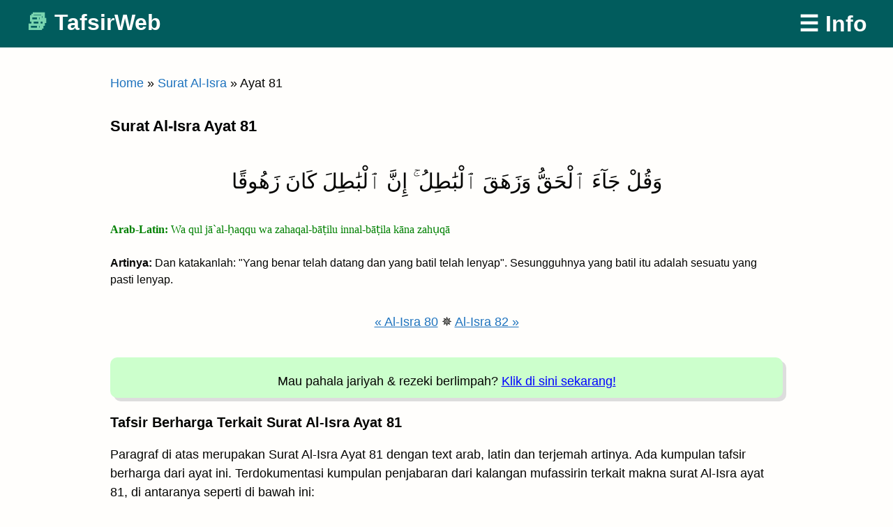

--- FILE ---
content_type: text/html; charset=UTF-8
request_url: https://tafsirweb.com/4685-surat-al-isra-ayat-81.html
body_size: 11977
content:
<!doctype html><html dir="ltr" lang="id"
 prefix="og: https://ogp.me/ns#" ><head><meta charset="UTF-8"><meta name="viewport" content="width=device-width, initial-scale=1"> <style>body{color:#040402;font-family:helvetica neue,Helvetica,Arial,Frutiger,frutiger linotype,Univers,Calibri,gill sans,gill sans mt,myriad pro,Myriad,nimbus sans l,liberation sans,Tahoma,Geneva,sans-serif;font-size:calc(15px + 4 * (100vw/1500));line-height:1.5}#masthead a{color:#fff;font-size:x-large}#masthead .judulWeb :before{color:#79d4af;content:"✔ ";font-size:32px}article>header>h1,h1{font-size:20px;font-weight:700;color:#000}article a{background:0 0;border-bottom:none;color:#1e73be}html{line-height:1.15;-webkit-text-size-adjust:100%}body{margin:0}h1{font-size:2em;margin:.67em 0}a{background-color:transparent}input{font-family:inherit;font-size:100%;line-height:1.15;margin:0}input{overflow:visible}::-webkit-file-upload-button{-webkit-appearance:button;font:inherit}body,input{color:#040402;font-family:helvetica neue,Helvetica,Arial,Frutiger,frutiger linotype,Univers,Calibri,gill sans,gill sans mt,myriad pro,Myriad,nimbus sans l,liberation sans,Tahoma,Geneva,sans-serif;font-size:calc(15px + 4 * (100vw/1500));line-height:1.5}h1{clear:both}p{margin-bottom:1.5em}html{box-sizing:border-box}*,:after,:before{box-sizing:inherit}body{background-color:#fffefc;border-top:.4rem solid}ol{list-style:decimal}table{margin:0 0 1.5em;width:100%}input[type=text]{color:#666;border:1px solid #ccc;border-radius:3px;padding:3px}a{color:#040402;text-decoration:none;border-bottom:.2em solid transparent}a:visited{color:#040402}.screen-reader-text{border:0;clip:rect(1px,1px,1px,1px);clip-path:inset(50%);height:1px;margin:-1px;overflow:hidden;padding:0;position:absolute!important;width:1px;word-wrap:normal!important}.hentry{margin:0 0 1.5em}header#masthead{display:flex;align-items:center;max-width:69em;margin:2em auto;padding:0 1em}header#masthead p{font-size:1em;line-height:1em;font-weight:700;flex:1;margin:0}header#masthead a{border-bottom:unset}header#masthead>a{font-weight:700}#content{max-width:33em;margin:0 auto;padding:0 1em}article a{background:#fcf8f3;border-bottom:.1em dotted;line-height:1.6em}article>header>h1{font-size:2.4em;line-height:1em;margin:0 0 .4em}body{font-family:sans-serif;font-size:18px}.full-header{width:100%;background-color:#222}header#masthead{background-color:#222;max-width:100%px;margin-top:0;margin-bottom:20px;padding-top:10px;padding-bottom:10px}#masthead .judulWeb :before{color:#79d4af;content:"✔ ";font-size:xx-large}#content{max-width:1000px}article>header>h1{line-height:1em;margin:0 0 .4em}article>header>h1,h1{font-size:22px;font-weight:700;color:#000}article a{background:0 0;border-bottom:none;color:#1e73be;line-height:48px}a:visited{border-bottom-style:solid;color:#1e73be}.adaptive{width:100%}.adaptive_box{width:100%;text-align:center}@media (max-width:768px){.adaptive{width:100%}.adaptive_box{width:100%;text-align:center}}</style><link rel="preload" href="/wp-content/themes/serverondash/style-used-only-min.css" as="style" onload="this.onload=null;this.rel='stylesheet'" fetchpriority="high"> <noscript><link rel="stylesheet" href="/wp-content/themes/serverondash/style-used-only-min.css"></noscript><meta name="description" content="Baca Surat Al-Isra Ayat 81 dengan text arab, latin, terjemah dan tafsir. Cepat dibuka, hemat kuota. Bacalah!"><title>Surat Al-Isra Ayat 81 Arab, Latin, Terjemah dan Tafsir | Baca di TafsirWeb</title><meta name="robots" content="max-image-preview:large" /><link rel="canonical" href="https://tafsirweb.com/4685-surat-al-isra-ayat-81.html" /><meta name="generator" content="All in One SEO (AIOSEO) 4.3.2 " /><meta property="og:locale" content="id_ID" /><meta property="og:site_name" content="TafsirWeb | Baca al-Qur&#039;an Online Terjemah Tafsir" /><meta property="og:type" content="article" /><meta property="og:title" content="Surat Al-Isra Ayat 81 Arab, Latin, Terjemah dan Tafsir | Baca di TafsirWeb" /><meta property="og:url" content="https://tafsirweb.com/4685-surat-al-isra-ayat-81.html" /><meta property="article:published_time" content="2018-09-15T08:33:27+00:00" /><meta property="article:modified_time" content="2023-12-31T06:14:49+00:00" /><meta name="twitter:card" content="summary" /><meta name="twitter:title" content="Surat Al-Isra Ayat 81 Arab, Latin, Terjemah dan Tafsir | Baca di TafsirWeb" /><meta name="google" content="nositelinkssearchbox" /><link rel='unused_stylesheet' id='classic-theme-styles-css' href='https://cdn.tafsirweb.com/wp-includes/css/classic-themes.min.css' type='text/css' media='all' /><style id='global-styles-inline-css' type='text/css'>body{--wp--preset--color--black:#000;--wp--preset--color--cyan-bluish-gray:#abb8c3;--wp--preset--color--white:#fff;--wp--preset--color--pale-pink:#f78da7;--wp--preset--color--vivid-red:#cf2e2e;--wp--preset--color--luminous-vivid-orange:#ff6900;--wp--preset--color--luminous-vivid-amber:#fcb900;--wp--preset--color--light-green-cyan:#7bdcb5;--wp--preset--color--vivid-green-cyan:#00d084;--wp--preset--color--pale-cyan-blue:#8ed1fc;--wp--preset--color--vivid-cyan-blue:#0693e3;--wp--preset--color--vivid-purple:#9b51e0;--wp--preset--gradient--vivid-cyan-blue-to-vivid-purple:linear-gradient(135deg,rgba(6,147,227,1) 0%,#9b51e0 100%);--wp--preset--gradient--light-green-cyan-to-vivid-green-cyan:linear-gradient(135deg,#7adcb4 0%,#00d082 100%);--wp--preset--gradient--luminous-vivid-amber-to-luminous-vivid-orange:linear-gradient(135deg,rgba(252,185,0,1) 0%,rgba(255,105,0,1) 100%);--wp--preset--gradient--luminous-vivid-orange-to-vivid-red:linear-gradient(135deg,rgba(255,105,0,1) 0%,#cf2e2e 100%);--wp--preset--gradient--very-light-gray-to-cyan-bluish-gray:linear-gradient(135deg,#eee 0%,#a9b8c3 100%);--wp--preset--gradient--cool-to-warm-spectrum:linear-gradient(135deg,#4aeadc 0%,#9778d1 20%,#cf2aba 40%,#ee2c82 60%,#fb6962 80%,#fef84c 100%);--wp--preset--gradient--blush-light-purple:linear-gradient(135deg,#ffceec 0%,#9896f0 100%);--wp--preset--gradient--blush-bordeaux:linear-gradient(135deg,#fecda5 0%,#fe2d2d 50%,#6b003e 100%);--wp--preset--gradient--luminous-dusk:linear-gradient(135deg,#ffcb70 0%,#c751c0 50%,#4158d0 100%);--wp--preset--gradient--pale-ocean:linear-gradient(135deg,#fff5cb 0%,#b6e3d4 50%,#33a7b5 100%);--wp--preset--gradient--electric-grass:linear-gradient(135deg,#caf880 0%,#71ce7e 100%);--wp--preset--gradient--midnight:linear-gradient(135deg,#020381 0%,#2874fc 100%);--wp--preset--duotone--dark-grayscale:url('#wp-duotone-dark-grayscale');--wp--preset--duotone--grayscale:url('#wp-duotone-grayscale');--wp--preset--duotone--purple-yellow:url('#wp-duotone-purple-yellow');--wp--preset--duotone--blue-red:url('#wp-duotone-blue-red');--wp--preset--duotone--midnight:url('#wp-duotone-midnight');--wp--preset--duotone--magenta-yellow:url('#wp-duotone-magenta-yellow');--wp--preset--duotone--purple-green:url('#wp-duotone-purple-green');--wp--preset--duotone--blue-orange:url('#wp-duotone-blue-orange');--wp--preset--font-size--small:13px;--wp--preset--font-size--medium:20px;--wp--preset--font-size--large:36px;--wp--preset--font-size--x-large:42px;--wp--preset--spacing--20:.44rem;--wp--preset--spacing--30:.67rem;--wp--preset--spacing--40:1rem;--wp--preset--spacing--50:1.5rem;--wp--preset--spacing--60:2.25rem;--wp--preset--spacing--70:3.38rem;--wp--preset--spacing--80:5.06rem}:where(.is-layout-flex){gap:.5em}body .is-layout-flow>.alignleft{float:left;margin-inline-start:0;margin-inline-end:2em}body .is-layout-flow>.alignright{float:right;margin-inline-start:2em;margin-inline-end:0}body .is-layout-flow>.aligncenter{margin-left:auto !important;margin-right:auto !important}body .is-layout-constrained>.alignleft{float:left;margin-inline-start:0;margin-inline-end:2em}body .is-layout-constrained>.alignright{float:right;margin-inline-start:2em;margin-inline-end:0}body .is-layout-constrained>.aligncenter{margin-left:auto !important;margin-right:auto !important}body .is-layout-constrained>:where(:not(.alignleft):not(.alignright):not(.alignfull)){max-width:var(--wp--style--global--content-size);margin-left:auto !important;margin-right:auto !important}body .is-layout-constrained>.alignwide{max-width:var(--wp--style--global--wide-size)}body .is-layout-flex{display:flex}body .is-layout-flex{flex-wrap:wrap;align-items:center}body .is-layout-flex>*{margin:0}:where(.wp-block-columns.is-layout-flex){gap:2em}.has-black-color{color:var(--wp--preset--color--black) !important}.has-cyan-bluish-gray-color{color:var(--wp--preset--color--cyan-bluish-gray) !important}.has-white-color{color:var(--wp--preset--color--white) !important}.has-pale-pink-color{color:var(--wp--preset--color--pale-pink) !important}.has-vivid-red-color{color:var(--wp--preset--color--vivid-red) !important}.has-luminous-vivid-orange-color{color:var(--wp--preset--color--luminous-vivid-orange) !important}.has-luminous-vivid-amber-color{color:var(--wp--preset--color--luminous-vivid-amber) !important}.has-light-green-cyan-color{color:var(--wp--preset--color--light-green-cyan) !important}.has-vivid-green-cyan-color{color:var(--wp--preset--color--vivid-green-cyan) !important}.has-pale-cyan-blue-color{color:var(--wp--preset--color--pale-cyan-blue) !important}.has-vivid-cyan-blue-color{color:var(--wp--preset--color--vivid-cyan-blue) !important}.has-vivid-purple-color{color:var(--wp--preset--color--vivid-purple) !important}.has-black-background-color{background-color:var(--wp--preset--color--black) !important}.has-cyan-bluish-gray-background-color{background-color:var(--wp--preset--color--cyan-bluish-gray) !important}.has-white-background-color{background-color:var(--wp--preset--color--white) !important}.has-pale-pink-background-color{background-color:var(--wp--preset--color--pale-pink) !important}.has-vivid-red-background-color{background-color:var(--wp--preset--color--vivid-red) !important}.has-luminous-vivid-orange-background-color{background-color:var(--wp--preset--color--luminous-vivid-orange) !important}.has-luminous-vivid-amber-background-color{background-color:var(--wp--preset--color--luminous-vivid-amber) !important}.has-light-green-cyan-background-color{background-color:var(--wp--preset--color--light-green-cyan) !important}.has-vivid-green-cyan-background-color{background-color:var(--wp--preset--color--vivid-green-cyan) !important}.has-pale-cyan-blue-background-color{background-color:var(--wp--preset--color--pale-cyan-blue) !important}.has-vivid-cyan-blue-background-color{background-color:var(--wp--preset--color--vivid-cyan-blue) !important}.has-vivid-purple-background-color{background-color:var(--wp--preset--color--vivid-purple) !important}.has-black-border-color{border-color:var(--wp--preset--color--black) !important}.has-cyan-bluish-gray-border-color{border-color:var(--wp--preset--color--cyan-bluish-gray) !important}.has-white-border-color{border-color:var(--wp--preset--color--white) !important}.has-pale-pink-border-color{border-color:var(--wp--preset--color--pale-pink) !important}.has-vivid-red-border-color{border-color:var(--wp--preset--color--vivid-red) !important}.has-luminous-vivid-orange-border-color{border-color:var(--wp--preset--color--luminous-vivid-orange) !important}.has-luminous-vivid-amber-border-color{border-color:var(--wp--preset--color--luminous-vivid-amber) !important}.has-light-green-cyan-border-color{border-color:var(--wp--preset--color--light-green-cyan) !important}.has-vivid-green-cyan-border-color{border-color:var(--wp--preset--color--vivid-green-cyan) !important}.has-pale-cyan-blue-border-color{border-color:var(--wp--preset--color--pale-cyan-blue) !important}.has-vivid-cyan-blue-border-color{border-color:var(--wp--preset--color--vivid-cyan-blue) !important}.has-vivid-purple-border-color{border-color:var(--wp--preset--color--vivid-purple) !important}.has-vivid-cyan-blue-to-vivid-purple-gradient-background{background:var(--wp--preset--gradient--vivid-cyan-blue-to-vivid-purple) !important}.has-light-green-cyan-to-vivid-green-cyan-gradient-background{background:var(--wp--preset--gradient--light-green-cyan-to-vivid-green-cyan) !important}.has-luminous-vivid-amber-to-luminous-vivid-orange-gradient-background{background:var(--wp--preset--gradient--luminous-vivid-amber-to-luminous-vivid-orange) !important}.has-luminous-vivid-orange-to-vivid-red-gradient-background{background:var(--wp--preset--gradient--luminous-vivid-orange-to-vivid-red) !important}.has-very-light-gray-to-cyan-bluish-gray-gradient-background{background:var(--wp--preset--gradient--very-light-gray-to-cyan-bluish-gray) !important}.has-cool-to-warm-spectrum-gradient-background{background:var(--wp--preset--gradient--cool-to-warm-spectrum) !important}.has-blush-light-purple-gradient-background{background:var(--wp--preset--gradient--blush-light-purple) !important}.has-blush-bordeaux-gradient-background{background:var(--wp--preset--gradient--blush-bordeaux) !important}.has-luminous-dusk-gradient-background{background:var(--wp--preset--gradient--luminous-dusk) !important}.has-pale-ocean-gradient-background{background:var(--wp--preset--gradient--pale-ocean) !important}.has-electric-grass-gradient-background{background:var(--wp--preset--gradient--electric-grass) !important}.has-midnight-gradient-background{background:var(--wp--preset--gradient--midnight) !important}.has-small-font-size{font-size:var(--wp--preset--font-size--small) !important}.has-medium-font-size{font-size:var(--wp--preset--font-size--medium) !important}.has-large-font-size{font-size:var(--wp--preset--font-size--large) !important}.has-x-large-font-size{font-size:var(--wp--preset--font-size--x-large) !important}.wp-block-navigation a:where(:not(.wp-element-button)){color:inherit}:where(.wp-block-columns.is-layout-flex){gap:2em}.wp-block-pullquote{font-size:1.5em;line-height:1.6}</style> <script>function setCookie(cname,cvalue,exdays){const d=new Date();d.setTime(d.getTime()+(exdays*24*60*60*1000));let expires="expires="+d.toUTCString();document.cookie=cname+"="+cvalue+";"+expires+";path=/";}
function getCookie(cname){let name=cname+"=";let decodedCookie=decodeURIComponent(document.cookie);let ca=decodedCookie.split(';');for(let i=0;i<ca.length;i++){let c=ca[i];while(c.charAt(0)==' '){c=c.substring(1);}
if(c.indexOf(name)==0){return c.substring(name.length,c.length);}}
return"";}
const refDomainSplit=document.referrer.split('/')[2];setCookie("refdomain",refDomainSplit,1);</script><script type="application/ld+json">{"@context":"https://schema.org","@type":"Article","mainEntityOfPage":{"@type":"WebPage","@id":"https://tafsirweb.com/4685-surat-al-isra-ayat-81.html"},"headline":"Surat Al-Isra Ayat 81","datePublished":"2018-09-15T08:33:27+07:00","dateModified":"2023-12-31T13:14:49+07:00","author":{"@type":"Person","name":"admin"},"publisher":{"@type":"Organization","name":"TafsirWeb","logo":{"@type":"ImageObject","url":"https://cdn.tafsirweb.com/wp-content/uploads/2020/04/iconarchive.com_martz90_circle_64.png"}}}</script> <meta content=https://tafsirweb.com/wp-content/uploads/2020/04/tafsirweb-green-512.png property=og:image><link rel=icon sizes=512x512 href=https://tafsirweb.com/assets/svg/checkmark-vecta.svg /><link rel="preconnect" href="https://tafsirweb.com" crossorigin><link rel="dns-prefetch" href="https://tafsirweb.com"><link rel="preconnect" href="https://www.tafsirweb.com" crossorigin><link rel="dns-prefetch" href="https://www.tafsirweb.com"><link rel="preconnect" href="https://cdn.tafsirweb.com" crossorigin><link rel="dns-prefetch" href="https://cdn.tafsirweb.com"><link rel="preconnect" href="https://lynk.id" crossorigin><link rel="dns-prefetch" href="https://lynk.id"><link rel="icon" href="https://cdn.tafsirweb.com/wp-content/uploads/2020/04/iconarchive.com_martz90_circle_64-45x45.png" sizes="32x32" /><link rel="icon" href="https://cdn.tafsirweb.com/wp-content/uploads/2020/04/iconarchive.com_martz90_circle_64.png" sizes="192x192" /><link rel="apple-touch-icon" href="https://cdn.tafsirweb.com/wp-content/uploads/2020/04/iconarchive.com_martz90_circle_64.png" /><meta name="msapplication-TileImage" content="https://cdn.tafsirweb.com/wp-content/uploads/2020/04/iconarchive.com_martz90_circle_64.png" /><style type="text/css" id="wp-custom-css">body{font-family:sans-serif;font-size:18px;border-top:none}.full-header{width:100%;background-color:#015c5d}header#masthead{background-color:#015c5d;max-width:100%px;margin-top:0;margin-bottom:20px;padding-top:10px;padding-bottom:10px}#masthead a{color:#fff;font-size:xx-large}#masthead .judulWeb :before{color:#79d4af;content:"📚 ";font-size:xx-large}#content{max-width:1000px}.aioseo-breadcrumb a{color:#1e73be}article>header>h1,article>header>h2{line-height:1em;margin:0 0 .4em}article>header>h1,h1{font-size:22px;font-weight:700;color:#000}article>header>h2,h2{font-size:20px}article a,nav a{background:0 0;border-bottom:none;color:#1e73be;line-height:48px}article a,a:hover,a:focus,a:active,a:visited{color:#1e73be;text-decoration:underline}.nomor_ayat_per_surat{line-height:normal}.nav-links{padding-bottom:100px}.tafsirblockquote{border-left:5px solid #eee;font-weight:400;font-variant:normal;font-style:normal;font-family:inherit;font-size:inherit;margin-bottom:30px;margin-left:0;padding:0 0 0 10px}.text_Ayat{direction:rtl;font-style:normal;font-size:30px;margin-bottom:20px;text-align:center;line-height:250%}.text_Latin{font-family:Georgia,Serif;font-style:normal;font-size:medium;color:green}.text_Terjemah{font-style:normal;font-size:medium}.text_Terjemah a{font-weight:700;text-decoration:underline;color:#00f}.keteranganTafsir{padding-bottom:10px;border-bottom:1px solid #eee;font-weight:700}.has-vivid-red-color{color:#cf2e2e}.hot_deals_green{padding-top:10px;background:#cfc;margin:20px auto;border-radius:10px;box-shadow:5px 5px #ddd}.hot_deals_green a,.hot_deals_green a:visited{color:#00f}.hot_deals_yellow{padding:10px;background:#feff9c;width:90%;margin:20px auto;border-left:6px solid #dd9961}.hot_deals_yellow a,.hot_deals_yellow a:visited{color:#00f}.quote-green{border-left:5px solid #7fba00;padding-left:10px;background-color:#f6f6f6}.taruh-di-center{text-align:center;margin-left:auto;margin-right:auto;margin-bottom:20px}.bisaquran{margin-bottom:30px}.bisaquran p{text-align:center;font:bold 16px/24px Helvetica,Arial,sans-serif}.bisaquran span{display:block}.bisaquranlink{color:#2962ff;text-decoration:underline}.padding-20px{padding:20px}.yt-container{position:relative;overflow:hidden;width:100%;padding-top:56.25%}.responsive-iframe{position:absolute;top:0;left:0;bottom:0;right:0;width:100%;height:100%}</style></head><body class="post-template-default single single-post postid-4685 single-format-standard no-sidebar" data-instant-allow-query-string><div id="page"> <a class="skip-link screen-reader-text" href="#content">Skip to content</a><div class="full-header"><header id="masthead"><p class="judulWeb"><a href="https://tafsirweb.com/" rel="home">TafsirWeb</a></p> <a href="#promo-banner">☰ Info</a></header></div><div id="content"><div id="primary"><main id="main"><p><nav class="breadcrumbs" aria-label="Breadcrumbs"><p class="breadcrumbs__inner" itemscope itemtype="https://schema.org/BreadcrumbList"><span itemprop="itemListElement" itemscope itemtype="https://schema.org/ListItem"><a href="https://tafsirweb.com/" itemprop="item"><span itemprop="name">Home</span></a><meta itemprop="position" content="1"/></span> <span class="breadcrumbs__sep" aria-hidden="true">&raquo;</span> <span itemprop="itemListElement" itemscope itemtype="https://schema.org/ListItem"><a href="https://tafsirweb.com/category/017-surat-al-isra" itemprop="item"><span itemprop="name">Surat Al-Isra</span></a><meta itemprop="position" content="2"/></span> <span class="breadcrumbs__sep" aria-hidden="true">&raquo;</span> <span itemprop="itemListElement" itemscope itemtype="https://schema.org/ListItem"><span itemprop="name">Ayat 81</span><meta itemprop="position" content="3"/></span></p></nav></p><article id="post-4685" class="post-4685 post type-post status-publish format-standard hentry category-017-surat-al-isra"><header><h1>Surat Al-Isra Ayat 81</h1></header><div><p class="text_Ayat">وَقُلْ جَآءَ ٱلْحَقُّ وَزَهَقَ ٱلْبَٰطِلُ ۚ إِنَّ ٱلْبَٰطِلَ كَانَ زَهُوقًا</p><p class="text_Latin"> <strong>Arab-Latin: </strong>Wa qul jā`al-ḥaqqu wa zahaqal-bāṭilu innal-bāṭila kāna zahụqā</p><p class="text_Terjemah"><strong>Artinya:</strong> Dan katakanlah: "Yang benar telah datang dan yang batil telah lenyap". Sesungguhnya yang batil itu adalah sesuatu yang pasti lenyap.</p><p align='center'><a href='https://tafsirweb.com/4684-surat-al-isra-ayat-80.html' data-instant>« Al-Isra 80</a> ✵ <a href='https://tafsirweb.com/4686-surat-al-isra-ayat-82.html' data-instant>Al-Isra 82 »</a><p class="hot_deals_green" align="center"> <span style="white-space:nowrap;">Mau pahala jariyah</span> <span style="white-space:nowrap;">& rezeki berlimpah?</span> <span style="white-space:nowrap;"><a href="#promo-banner" style="text-decoration:underline;">Klik di sini sekarang!</a></span></p><h2>Tafsir Berharga Terkait Surat Al-Isra Ayat 81</h2><p>Paragraf di atas merupakan Surat Al-Isra Ayat 81 dengan text arab, latin dan terjemah artinya. Ada kumpulan tafsir berharga dari ayat ini. Terdokumentasi kumpulan penjabaran dari kalangan mufassirin terkait makna surat Al-Isra ayat 81, di antaranya seperti di bawah ini:</p><div id="Konten-Tafsir-Per-Ayat"><p style="border-left: 5px solid #7FBA00; padding-left:10px;"><strong>&#128218 Tafsir Al-Muyassar / Kementerian Agama Saudi Arabia</strong><br><br>Dan katakanlah (wahai rasul) kepada kaum musyrikin, ”telah datang islam dan telah lenyap kesyirikan. Sesungguhnya kebatilan itu tidak ada kelanggengan dan keteguhan baginya. Dan Kebenaranlah yang akan tetap kokoh lagi abadi yang tidak akan sirna.”</p><p align="center"><hr style='width:50%;'></p><p style="border-left: 5px solid #00A4EF; padding-left:10px;"><strong>&#128218 Tafsir Al-Mukhtashar / Markaz Tafsir Riyadh, di bawah pengawasan Syaikh Dr. Shalih bin Abdullah bin Humaid, Imam Masjidil Haram</strong><br><br>81. Dan katakanlah kepada orang-orang musyrik itu -wahai Rasul-, &quot;Islam telah datang, kemenangan yang Allah janjikan telah tiba, kekafiran dan kesyirikan telah lenyap, karena sungguh kebatilan pasti akan lenyap dan sirna, akan hancur bila berhadapan dengan kebenaran.&quot;</p><p align="center"><hr style='width:50%;'></p><p style="border-left: 5px solid #7FBA00; padding-left:10px;"><strong>&#128218 Zubdatut Tafsir Min Fathil Qadir / Syaikh Dr. Muhammad Sulaiman Al Asyqar, mudarris tafsir Universitas Islam Madinah</strong><br><br>81. وَقُلْ جَآءَ الْحَقُّ (Dan katakanlah: “Yang benar telah datang)<br /> Yakni kemenangan Islam yang dijanjikan Allah kepada Nabi Muhammad.<br /> <br /> وَزَهَقَ الْبٰطِلُ ۚ( dan yang batil telah lenyap”)<br /> Yakni kesyirikan telah hilang dan sirna.<br /> Imam Bukhari, Imam Muslim, dan yang lainnya mengeluarkan hadits dari Ibnu Mas’ud, ia berkata: Rasulullah memasuki kota Makkah sedangkan di sekeliling Ka’bah terdapat 360 berhala, maka Rasulullah menghancurkannya dengan tongkat yang ada di tangannya seraya berkata: “جَآءَ الْحَقُ وَزَهَقَ الْبٰطِلُ ۚإن الباطل كان زهوقا”</p><p align="center"><hr style='width:50%;'></p><p class="hot_deals_green" align="center"> <span style="white-space:nowrap;">Mau pahala jariyah</span> <span style="white-space:nowrap;">& rezeki berlimpah?</span> <span style="white-space:nowrap;"><a href="#promo-banner" style="text-decoration:underline;">Klik di sini sekarang!</a></span></p><p style="border-left: 5px solid #00A4EF; padding-left:10px;"><strong>&#128218 Tafsir Al-Wajiz / Syaikh Prof. Dr. Wahbah az-Zuhaili, pakar fiqih dan tafsir negeri Suriah</strong><br><br>81. Wahai Rasul, katakanlah ketika memasuki Mekah: “Tampaklah kebenaran, yaitu Islam dan melemahlah kebathilan, yaitu kesyirikan dan kekufuran. Sesungguhnya kebathilan itu pasti dan akan terus melemah”</p><p align="center"><hr style='width:50%;'></p><p style="border-left: 5px solid #7FBA00; padding-left:10px;"><strong>&#128218 Tafsir Ash-Shaghir / Fayiz bin Sayyaf As-Sariih, dimuraja’ah oleh Syaikh Prof. Dr. Abdullah bin Abdul Aziz al-‘Awaji, professor tafsir Univ Islam Madinah</strong><br><br>{Katakanlah,“Yang benar telah datang} Islam {telah lenyap} sia-sia dan lenyap {kebathilan itu} kemusyrikan {Sesungguhnya yang bathil itu pasti lenyap} akan hilang, samar dan tidak tersisa</p><p align="center"><hr style='width:50%;'></p><p style="border-left: 5px solid #00A4EF; padding-left:10px;"><strong>&#128218 Tafsir as-Sa'di / Syaikh Abdurrahman bin Nashir as-Sa'di, pakar tafsir abad 14 H</strong><br><br>81. FirmanNya, “Dan katakanlah, ‘Yang benar telah datang dan yang batil telah lenyap’ ,” kebenaran adalah apa yang Allah wahyukan kepada RasulNya, Muhammad, Allah memerintahkannya untuk mengatakan dan mengumumkan, “Telah datang kebenaran yang tidak ada sesuatu pun yang menentangnya. Dan kebatilan telah lenyap.” Artinya (kebatilan) telah pudar dan pupus. “Sesungguhnya yang batil itu adalah sesuatu yang pasti lenyap,” maksudnya ini adalah sifat kebatilan. Akan tetapi, terkadang kebatilan berkuasa laris (digemari) apabila tidak dihadapi dengan kebenaran.Lalu tatkala datang kebenaran, maka kebatilan meredup dan tidak akan tersisa sama sekali. Tidaklah kebatilan itu akan laris kecuali pada waktu dan tempat yang kosong dari ilmu tentang ayat-ayat Allah dan penjelasannya.</p><p align="center"><hr style='width:50%;'></p><p class="hot_deals_green" align="center"> <span style="white-space:nowrap;">Mau pahala jariyah</span> <span style="white-space:nowrap;">& rezeki berlimpah?</span> <span style="white-space:nowrap;"><a href="#promo-banner" style="text-decoration:underline;">Klik di sini sekarang!</a></span></p><p style="border-left: 5px solid #7FBA00; padding-left:10px;"><strong>&#128218 Tafsir Ibnu Katsir (Ringkas) / Fathul Karim Mukhtashar Tafsir al-Qur'an al-'Adzhim, karya Syaikh Prof. Dr. Hikmat bin Basyir bin Yasin, professor fakultas al-Qur'an Univ Islam Madinah</strong><br><br>Ayat 80-81<br /> Qatadah berkata tentang firman Allah: (Dan katakanlah, &quot;Ya Tuhanku, masukkanlah aku secara masuk yang benar&quot;) yaitu Madinah (dan keluarkanlah (pula) aku dengan cara keluar yang benar) yaitu Makkah. Demikian juga dikatakan oleh Abdurrahman bin Zaid bin Aslam. Pendapat ini adalah yang paling terkenal.<br /> Firman Allah: (dan berikanlah kepadaku dari sisi Engkau kekuasaan yang menolong) Hasan Al-Bashri berkata dalam tafsirnya,”Allah menjanjikan kepada beliau bahwa Dia akan mencabut Kerajaan Persia dan kejayaannya, dan Dia benar-benar akan memberikan hal itu kepada beliau. dan Kerajaan Romawi dan kejayaannya, lalu Dia memberikannya kepada beliau.<br /> Qatadah berkata tentang hal ini bahwa sesung­guhnya Nabi SAW menyadari bahwa dia tidak mempunyai kekuatan un­tuk perkara ini kecuali dengan kekuasaanNya. Maka beliau memo­hon kekuasaan yang bisa menolongnya kepada Allah untuk membela kitab, batasan-batasan, hal-hal yang difardhukan Allah, dan mene­gakkan agama Nya; karena sesungguhnya kekuasaan itu adalah rahmat dari Allah yang Dia jadikan di antara hamba-hambaNya. Seandainya tidak ada kekuasaan ini, tentulah sebagian dari mereka menyerang sebagi­an yang lainnya, dan terkuat di antara mereka akan memakan yang lemah.<br /> Mujahid berkata tentang firmanNya: (kekuasaan yang menolong) yaitu bukti yang jelas. Ibnu Jarir memilih pendapat yang dikatakan Al-Hasan dan Qatadah, dan pendapat ini adalah yang terkuat, karena sesung­guhnya merupakan suatu keharusan bagi kebenaran mengalahkan semua orang yang menentangnya. Oleh karena itu Allah berfirman: (Sungguh, Kami telah mengutus rasul-rasul Kami dengan bukti-bukti yang nyata dan kami turunkan bersama mereka kitab dan neraca (keadilan) agar manusia dapat berlaku adil. Dan Kami menciptakan besi yang mempunyai kekuatan, hebat dan banyak manfaat bagi manusia, dan agar Allah mengetahui siapa yang menolong (agama)-Nya dan rasul-rasul-Nya walaupun (Allah) tidak dilihatnya) (Surah Al-Hadid: 25)<br /> Firman Allah SWT: (Dan katakanlah, &quot;Yang benar telah datang, dan yang batil telah lenyap) yaitu ancaman dan peringatan kepada orang-orang kafir Quraisy, bahwa sesungguhnya telah datang kepada mereka kebenaran dari Allah yang tidak ada keraguan di dalamnya dan tidak pernah mereka temui sebelumnya, yaitu Al-Qur'an, keimanan, dan ilmu yang bermanfaat. Dan lenyaplah kebathilan itu, yaitu surut dan sirna; karena sesungguhnya kebathilan itu tidak akan bisa bertahan dan berdampingan bersama kebenaran. (Sebenarnya Kami melontarkan yang hak kepada yang batil, lalu yang hak itu menghancurkannya, maka dengan serta merta yang batil itu lenyap) (Surah Al-Anbiya: 18)</p><p align="center"><hr style='width:50%;'></p><p style="border-left: 5px solid #00A4EF; padding-left:10px;"><strong>&#128218 Hidayatul Insan bi Tafsiril Qur'an / Ustadz Marwan Hadidi bin Musa, M.Pd.I</strong><br><br>Surat Al-Isra ayat 81: Nabi shallallahu 'alaihi wa sallam ketika masuk ke Mekah di hari Fathu Makkah (penaklukkan Mekah), sedangkan ketika itu di sekeliling Baitullah ada 360 patung, Beliau memukulnya dengan tongkat yang ada di tangannya dan mengucapkan ayat di atas sampai patung-patung itu jatuh.<br /> <br /> Ketika engkau masuk kembali ke Mekah.<br /> <br /> Yakni Islam atau wahyu yang diwahyukan Allah kepada Rasul-Nya Muhammad shallallahu 'alaihi wa sallam.<br /> <br /> Yakni kekfuran.<br /> <br /> Inilah sifat untuk yang batil, yakni akan lenyap. Akan tetapi, terkadang ia menjadi kuat dan laris di tengah-tengah manusia ketika tidak dilawan oleh yang hak, namun ketika yang hak datang, maka yang batil segera lenyap. Oleh karena itu, kebatilan tidaklah laris di tengah masyarakat kecuali ketika mereka berpaling dari kitabullah dan sunnah Rasul-Nya shallallahu 'alaihi wa sallam.</p><p align="center"><hr style='width:50%;'></p><p style="border-left: 5px solid #7FBA00; padding-left:10px;"><strong>&#128218 Tafsir Ringkas Kementrian Agama RI / Surat Al-Isra Ayat 81</strong><br><br>Dan katakanlah wahai nabi Muhammad, kebenaran, yaitu agama yang mengajarkan tauhid kepada Allah telah datang, dan yang batil, yaitu kemusyrikan dan kekufuran kepada Allah telah lenyap. Sungguh, yang batil itu pasti lenyap, tidak dapat bertahan lama di muka bumi. Dan kami turunkan Al-Qur'an kepadamu wahai nabi Muhammad, sebagai obat penawar berbagai macam penyakit hati dan rahmat bagi orang-orang yang beriman yang mengamalkan tuntunannya, sedangkan bagi orang-orang yang zalim, Al-Qur'an itu hanya akan menambah kerugian disebabkan oleh kekufuran mereka. Setiap kali mendengar bacaan alqur'an semakin bertambah kekufurannya.</p><p align="center"><hr style='width:50%;'></p><p class="hot_deals_green" align="center"> <span style="white-space:nowrap;">Mau pahala jariyah</span> <span style="white-space:nowrap;">& rezeki berlimpah?</span> <span style="white-space:nowrap;"><a href="#promo-banner" style="text-decoration:underline;">Klik di sini sekarang!</a></span></p><p>Itulah aneka ragam penjelasan dari para ulama tafsir mengenai kandungan dan arti surat Al-Isra ayat 81 (arab-latin dan artinya), semoga memberi kebaikan bagi kita semua. Support kemajuan kami dengan <font style='font-weight:bold; text-decoration: underline; color:#CC0000; background:#f8ff00;'>memberikan tautan</font> ke halaman ini atau ke halaman depan TafsirWeb.com.</p></div></div><footer></footer></article><article> <style>.list{columns:2;column-gap:32px}@media (max-width:768px){.list{columns:2;column-gap:30px;margin-left:0}}</style><h2>Yang Paling Sering Dikaji</h2><ol class='list' id='v2-latest-updates'><li><a href='https://tafsirweb.com/687-surat-al-baqarah-ayat-183.html' data-instant 92979>Al-Baqarah 183</a></li><li><a href='https://tafsirweb.com/37371-surat-al-alaq-lengkap.html' data-instant 92979>Al-&#8216;Alaq</a></li><li><a href='https://tafsirweb.com/71468-tulisan-alhamdulillah.html' data-instant 92979>Alhamdulillah</a></li><li><a href='https://tafsirweb.com/3742-surat-yusuf-ayat-4.html' data-instant 92979>Yusuf 4</a></li><li><a href='https://tafsirweb.com/71479-tulisan-inna-lillahi.html' data-instant 92979>Inna Lillahi</a></li><li><a href='https://tafsirweb.com/37390-surat-al-fil-lengkap.html' data-instant 92979>Al-Fil</a></li><li><a href='https://tafsirweb.com/37394-surat-al-maun-lengkap.html' data-instant 92979>Al-Ma&#8217;un</a></li><li><a href='https://tafsirweb.com/37260-surat-al-fath-lengkap.html' data-instant 92979>Al-Fath</a></li><li><a href='https://tafsirweb.com/37367-surat-at-tin-lengkap.html' data-instant 92979>At-Tin</a></li><li><a href='https://tafsirweb.com/37364-surat-al-insyirah-lengkap.html' data-instant 92979>Al-Insyirah</a></li><li><a href='https://tafsirweb.com/1291-surat-ali-imran-ayat-159.html' data-instant 92979>Ali &#8216;Imran 159</a></li><li><a href='https://tafsirweb.com/37375-surat-al-bayyinah-lengkap.html' data-instant 92979>Al-Bayyinah</a></li></ol><figure class="wp-block-image size-large taruh-di-center" style="background-color:#F7B805;" id="promo-banner"> <img type="image/png" src="https://cdn.tafsirweb.com/wp-content/uploads/2025/11/Bantu-Kami-03-Less-Height.jpg" loading="eager" alt="Bantu Kami" style="margin-bottom: -8px;" width="1280px" height="618px"></figure><div id="promo-box"><div id="no-box"><p>Setiap bulan <strong>1.000.000+</strong> orang membaca dan mempelajari al-Qur’an di TafsirWeb secara gratis. Untuk itu kami butuh biaya operasional</p><p>Bantu keberlangsungan kami dengan memiliki buku digital <strong>Jalan Rezeki Berlimpah</strong> karya TafsirWeb</p><p>Dapatkan <strong>rezeki berkah berlimpah</strong>, dapatkan <strong>pahala jariyah</strong> menebar ilmu bermanfaat, Insya Allah</p><div style="text-align: center;"> <a href="https://lynk.id/bledaone/Wqmdonk" id="lynkLink2"> <button class="lynkLink2">Bantu Sekarang</button> </a></div></div></div><div style="height:360px;"><div><style>figure#promo-banner{margin-bottom:0}#promo-box{padding:10px 10px 30px;border:solid #92c2f2 3px}#no-box{display:block}#no-box:target{display:none}#lynkLink,#lynkLink:hover{text-decoration:none;border-bottom-style:none}#lynkLink button{box-shadow:8px 8px 8px rgba(0,0,0,.25),0 1px 3px rgba(0,0,0,.08)}.lynkLink2{box-shadow:inset 0px 1px 0px 0px #9acc85;background:linear-gradient(to bottom,#74ad5a 5%,#68a54b 100%);background-color:#74ad5a;border:1px solid #3b6e22;display:inline-block;cursor:pointer;color:#fff;font-family:Arial;font-size:xx-large;font-weight:700;padding:6px 12px;text-decoration:none}.lynkLink2:hover{background:linear-gradient(to bottom,#68a54b 5%,#74ad5a 100%);background-color:#68a54b}.lynkLink2:active{position:relative;top:1px}</style><style>@keyframes three-orange-blips{0%,16%{background-color:#ffcc80}17%,32%{background-color:initial}33%,49%{background-color:#ffcc80}50%,65%{background-color:initial}66%,82%{background-color:#ffcc80}83%,100%{background-color:initial}}.flash-orange-thrice{animation-name:three-orange-blips;animation-duration:3s}</style> <script>function triggerFlashOnAnchor(){if(window.location.hash==='#promo-banner'){const body=document.body;if(body.classList.contains('flash-orange-thrice')){return;}
body.classList.add('flash-orange-thrice');setTimeout(function(){body.classList.remove('flash-orange-thrice');},3000);}}
window.addEventListener('DOMContentLoaded',triggerFlashOnAnchor);window.addEventListener('hashchange',triggerFlashOnAnchor);</script> <script type="text/javascript">function exceptionAppendLink(){window.disableAppendLink="true";}
if(document.getElementById("textWA")){document.getElementById("textWA").oncopy=exceptionAppendLink;console.log("Exception Append Link ran!");}else{console.warn("Element 'textWA' not found. exceptionAppendLink not attached.");}</script> 
 <script data-cfasync=false>function loadAppendLink(){var t=document.getElementsByTagName('body')[0],e=document.createElement('script');e.type='text/javascript',e.src='https://cdn.tafsirweb.com/wp-content/scripts/copylink/copylink-urlonly.js',t.appendChild(e)}
document.onload=setTimeout(loadAppendLink,5000)</script> </article></main></div><div style="margin-bottom:90px;" id="single.php"></div></div></div><div id="preloadAssets"></div> <script data-cfasync="false">function preloadAssets(){document.getElementById("preloadAssets").innerHTML="<img src='https://www.tafsirweb.com/assets/images/blank.gif' style='display:none;'>"+"<img src='https://cdn.tafsirweb.com/assets/images/blank.gif' style='display:none;'>"+"<img src='https://geotest.b-cdn.net/assets/images/blank.gif' style='display:none;'>";}
document.onload=setTimeout(preloadAssets,5000);</script>  <script>window.dataLayer=window.dataLayer||[];function gtag(){dataLayer.push(arguments);}
gtag('js',new Date());gtag('config','G-ZHX4MRD8HJ');</script> <script>function loadGA4(){var e=document.getElementsByTagName("head")[0];var t=document.createElement("script");t.type="text/javascript",t.src="https://www.googletagmanager.com/gtag/js?id=G-ZHX4MRD8HJ",e.appendChild(t)};document.onload=setTimeout(loadGA4,5000);</script><style>#promo-overlay{display:none;position:fixed;z-index:9999;left:0;top:0;width:100%;height:100%;background-color:rgba(0,0,0,.7);justify-content:center;align-items:center}.promo-popup-content{background-color:#fefefe;padding:15px 20px;border:1px solid #888;width:90%;max-width:700px;border-radius:8px;position:relative;max-height:90vh;overflow-y:auto}.promo-popup-close{color:#fff;background-color:#f44336;border-radius:50%;padding:5px 10px;position:absolute;top:10px;right:10px;font-size:24px;font-weight:700;line-height:1;text-align:center;cursor:pointer;box-shadow:0 2px 5px rgba(0,0,0,.3);width:35px;height:35px;display:flex;justify-content:center;align-items:center;transition:background-color .3s ease}.promo-popup-close:hover,.promo-popup-close:focus{background-color:#d32f2f;color:#fff;text-decoration:none}</style> <script>document.addEventListener('DOMContentLoaded',function(){const promoBanner=document.getElementById('promo-banner');const promoBox=document.getElementById('promo-box');if(!promoBanner||!promoBox){console.error("Popup script: Required element #promo-banner or #promo-box not found.");return;}
const clonedBanner=promoBanner.cloneNode(true);const clonedBox=promoBox.cloneNode(true);clonedBanner.id='popup-promo-banner';clonedBox.id='popup-promo-box';const overlay=document.createElement('div');overlay.id='promo-overlay';const popupContent=document.createElement('div');popupContent.className='promo-popup-content';const closeButton=document.createElement('span');closeButton.className='promo-popup-close';closeButton.innerHTML='×';popupContent.appendChild(closeButton);popupContent.appendChild(clonedBanner);popupContent.appendChild(clonedBox);overlay.appendChild(popupContent);document.body.appendChild(overlay);function showPopup(){overlay.style.display='flex';if(typeof gtag==='function'){gtag('event','popup_view',{'event_category':'Popup','event_label':'Promo Banner Displayed'});}
const iklanACT=document.getElementById('iklanACT');if(iklanACT)iklanACT.style.display='none';}
function hidePopup(){overlay.style.display='none';const iklanACT=document.getElementById('iklanACT');if(iklanACT)iklanACT.style.display='block';}
closeButton.addEventListener('click',hidePopup);overlay.addEventListener('click',e=>{if(e.target===overlay)hidePopup();});document.querySelectorAll('a[href="#promo-banner"]').forEach(link=>{link.addEventListener('click',e=>{e.preventDefault();showPopup();});});if(getCookie('promoPopupShown'))return;let popupHasBeenTriggered=false;function triggerPopup(){if(!popupHasBeenTriggered){popupHasBeenTriggered=true;showPopup();setCookie('promoPopupShown','true',30);document.removeEventListener('mouseout',handleExitIntent);}}
const sessionStartTime=sessionStorage.getItem('sessionStartTime');const targetDelay=35000;if(!sessionStartTime){sessionStorage.setItem('sessionStartTime',new Date().getTime());setTimeout(triggerPopup,targetDelay);}else{const elapsed=new Date().getTime()-parseInt(sessionStartTime,10);if(elapsed>=targetDelay){setTimeout(triggerPopup,1);}else{setTimeout(triggerPopup,targetDelay-elapsed);}}
const handleExitIntent=e=>{if(e.clientY<=0)triggerPopup();};document.addEventListener('mouseout',handleExitIntent);});</script> <script></script> <div id="outerACT"><div id="innerACT"><div id="iklanACT"> <a href="#promo-banner" data-instant aria-label="Link to Promo Banner"><div id="floating-banner"></div> </a></div></div></div><style>#outerACT{border:0 solid red;width:100%}#innerACT{border:0 solid green;width:50%;margin:0 auto;margin-left:calc((100% - 960px)/ 2)}#floating-banner{aspect-ratio:1280/100;width:960px}@media only screen and (max-width:960px){#outerACT{border:0 solid red;width:100%}#innerACT{border:0 solid green;width:100%;margin:0 auto}#floating-banner{width:100%}}#iklanACT{text-align:center;position:fixed;bottom:-10px;border:0 solid #ff0;z-index:7777777}</style> <script>function loadDelayedFloatingBanner(){setTimeout(()=>{const promoBannerContainer=document.getElementById('floating-banner');if(!promoBannerContainer){console.error('Promo banner container "floating-banner" not found.');return;}
const bannerImage=document.createElement('img');bannerImage.src='https://cdn.tafsirweb.com/wp-content/uploads/2024/06/Bantu-Kami-Footer-01.png';bannerImage.alt='Floating Banner';bannerImage.width=1280;bannerImage.height=100;bannerImage.style.width='960px';bannerImage.loading='lazy';bannerImage.decoding='async';promoBannerContainer.innerHTML='';promoBannerContainer.appendChild(bannerImage);},5000);}
window.addEventListener('load',loadDelayedFloatingBanner);</script> </body></html>
<!-- Dynamic page generated in 0.491 seconds. -->
<!-- Cached page generated by WP-Super-Cache on 2026-01-13 07:16:08 -->

<!-- Compression = gzip -->